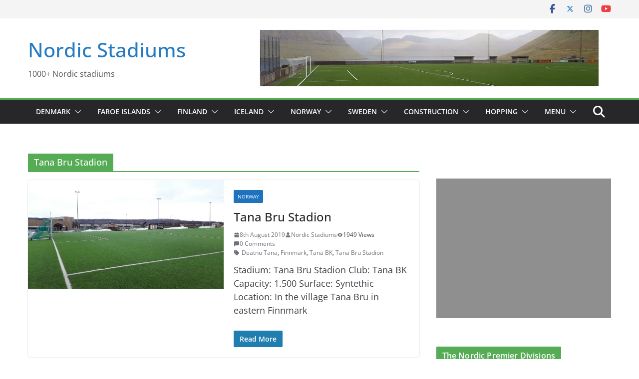

--- FILE ---
content_type: text/html; charset=utf-8
request_url: https://www.google.com/recaptcha/api2/aframe
body_size: 267
content:
<!DOCTYPE HTML><html><head><meta http-equiv="content-type" content="text/html; charset=UTF-8"></head><body><script nonce="vBPvKvK49srAjnIem06-NQ">/** Anti-fraud and anti-abuse applications only. See google.com/recaptcha */ try{var clients={'sodar':'https://pagead2.googlesyndication.com/pagead/sodar?'};window.addEventListener("message",function(a){try{if(a.source===window.parent){var b=JSON.parse(a.data);var c=clients[b['id']];if(c){var d=document.createElement('img');d.src=c+b['params']+'&rc='+(localStorage.getItem("rc::a")?sessionStorage.getItem("rc::b"):"");window.document.body.appendChild(d);sessionStorage.setItem("rc::e",parseInt(sessionStorage.getItem("rc::e")||0)+1);localStorage.setItem("rc::h",'1764757864825');}}}catch(b){}});window.parent.postMessage("_grecaptcha_ready", "*");}catch(b){}</script></body></html>